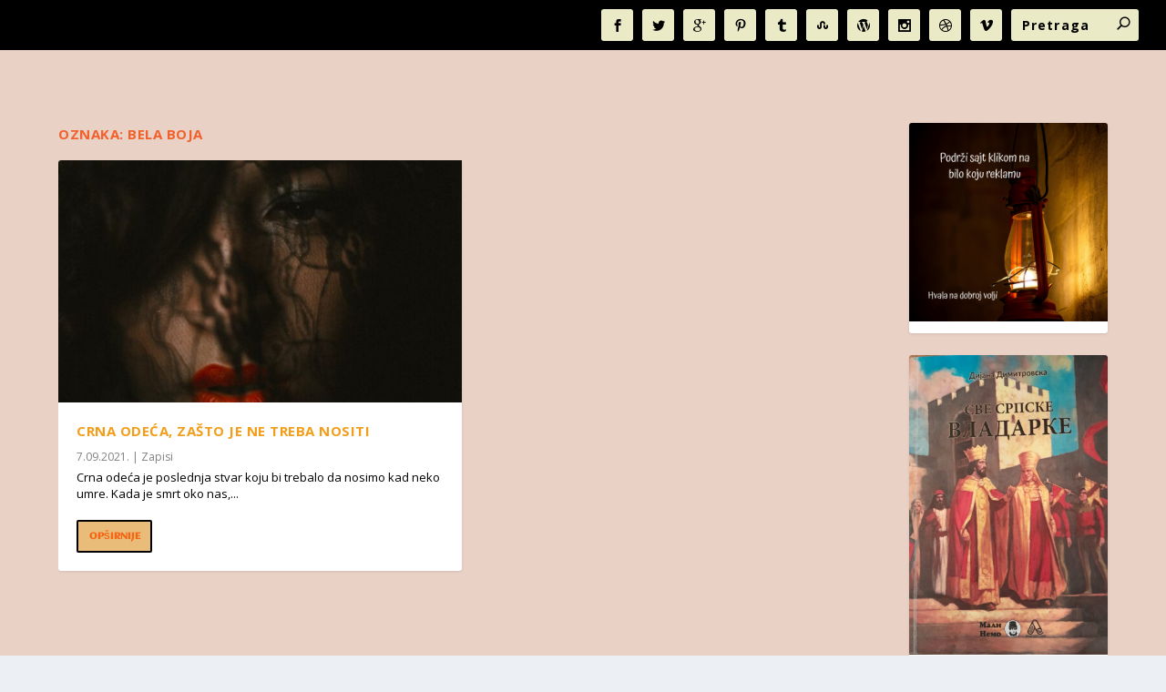

--- FILE ---
content_type: text/html; charset=utf-8
request_url: https://www.google.com/recaptcha/api2/aframe
body_size: 268
content:
<!DOCTYPE HTML><html><head><meta http-equiv="content-type" content="text/html; charset=UTF-8"></head><body><script nonce="fRekbAKNIcRRTURx_huWvQ">/** Anti-fraud and anti-abuse applications only. See google.com/recaptcha */ try{var clients={'sodar':'https://pagead2.googlesyndication.com/pagead/sodar?'};window.addEventListener("message",function(a){try{if(a.source===window.parent){var b=JSON.parse(a.data);var c=clients[b['id']];if(c){var d=document.createElement('img');d.src=c+b['params']+'&rc='+(localStorage.getItem("rc::a")?sessionStorage.getItem("rc::b"):"");window.document.body.appendChild(d);sessionStorage.setItem("rc::e",parseInt(sessionStorage.getItem("rc::e")||0)+1);localStorage.setItem("rc::h",'1768502479810');}}}catch(b){}});window.parent.postMessage("_grecaptcha_ready", "*");}catch(b){}</script></body></html>